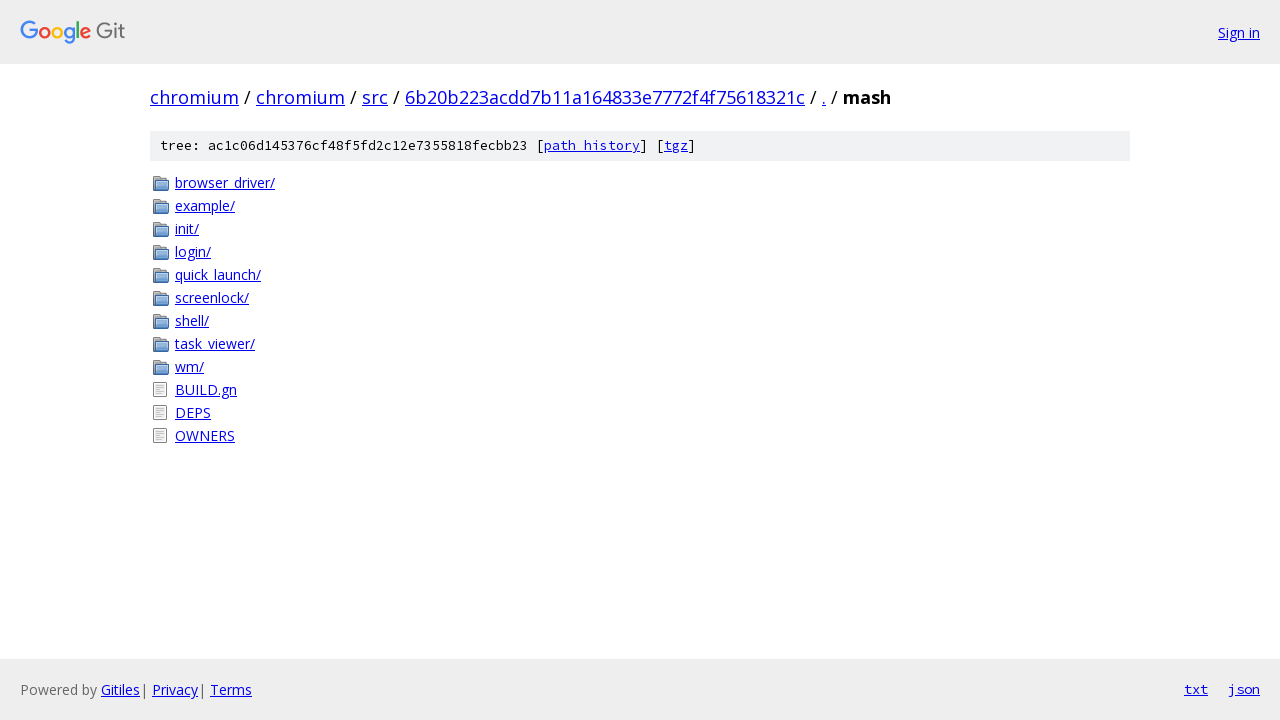

--- FILE ---
content_type: text/html; charset=utf-8
request_url: https://chromium.googlesource.com/chromium/src/+/6b20b223acdd7b11a164833e7772f4f75618321c/mash
body_size: 855
content:
<!DOCTYPE html><html lang="en"><head><meta charset="utf-8"><meta name="viewport" content="width=device-width, initial-scale=1"><title>mash - chromium/src - Git at Google</title><link rel="stylesheet" type="text/css" href="/+static/base.css"><!-- default customHeadTagPart --></head><body class="Site"><header class="Site-header"><div class="Header"><a class="Header-image" href="/"><img src="//www.gstatic.com/images/branding/lockups/2x/lockup_git_color_108x24dp.png" width="108" height="24" alt="Google Git"></a><div class="Header-menu"> <a class="Header-menuItem" href="https://accounts.google.com/AccountChooser?faa=1&amp;continue=https://chromium.googlesource.com/login/chromium/src/%2B/6b20b223acdd7b11a164833e7772f4f75618321c/mash">Sign in</a> </div></div></header><div class="Site-content"><div class="Container "><div class="Breadcrumbs"><a class="Breadcrumbs-crumb" href="/?format=HTML">chromium</a> / <a class="Breadcrumbs-crumb" href="/chromium/">chromium</a> / <a class="Breadcrumbs-crumb" href="/chromium/src/">src</a> / <a class="Breadcrumbs-crumb" href="/chromium/src/+/6b20b223acdd7b11a164833e7772f4f75618321c">6b20b223acdd7b11a164833e7772f4f75618321c</a> / <a class="Breadcrumbs-crumb" href="/chromium/src/+/6b20b223acdd7b11a164833e7772f4f75618321c/">.</a> / <span class="Breadcrumbs-crumb">mash</span></div><div class="TreeDetail"><div class="u-sha1 u-monospace TreeDetail-sha1">tree: ac1c06d145376cf48f5fd2c12e7355818fecbb23 [<a href="/chromium/src/+log/6b20b223acdd7b11a164833e7772f4f75618321c/mash">path history</a>] <span>[<a href="/chromium/src/+archive/6b20b223acdd7b11a164833e7772f4f75618321c/mash.tar.gz">tgz</a>]</span></div><ol class="FileList"><li class="FileList-item FileList-item--gitTree" title="Tree - browser_driver/"><a class="FileList-itemLink" href="/chromium/src/+/6b20b223acdd7b11a164833e7772f4f75618321c/mash/browser_driver/">browser_driver/</a></li><li class="FileList-item FileList-item--gitTree" title="Tree - example/"><a class="FileList-itemLink" href="/chromium/src/+/6b20b223acdd7b11a164833e7772f4f75618321c/mash/example/">example/</a></li><li class="FileList-item FileList-item--gitTree" title="Tree - init/"><a class="FileList-itemLink" href="/chromium/src/+/6b20b223acdd7b11a164833e7772f4f75618321c/mash/init/">init/</a></li><li class="FileList-item FileList-item--gitTree" title="Tree - login/"><a class="FileList-itemLink" href="/chromium/src/+/6b20b223acdd7b11a164833e7772f4f75618321c/mash/login/">login/</a></li><li class="FileList-item FileList-item--gitTree" title="Tree - quick_launch/"><a class="FileList-itemLink" href="/chromium/src/+/6b20b223acdd7b11a164833e7772f4f75618321c/mash/quick_launch/">quick_launch/</a></li><li class="FileList-item FileList-item--gitTree" title="Tree - screenlock/"><a class="FileList-itemLink" href="/chromium/src/+/6b20b223acdd7b11a164833e7772f4f75618321c/mash/screenlock/">screenlock/</a></li><li class="FileList-item FileList-item--gitTree" title="Tree - shell/"><a class="FileList-itemLink" href="/chromium/src/+/6b20b223acdd7b11a164833e7772f4f75618321c/mash/shell/">shell/</a></li><li class="FileList-item FileList-item--gitTree" title="Tree - task_viewer/"><a class="FileList-itemLink" href="/chromium/src/+/6b20b223acdd7b11a164833e7772f4f75618321c/mash/task_viewer/">task_viewer/</a></li><li class="FileList-item FileList-item--gitTree" title="Tree - wm/"><a class="FileList-itemLink" href="/chromium/src/+/6b20b223acdd7b11a164833e7772f4f75618321c/mash/wm/">wm/</a></li><li class="FileList-item FileList-item--regularFile" title="Regular file - BUILD.gn"><a class="FileList-itemLink" href="/chromium/src/+/6b20b223acdd7b11a164833e7772f4f75618321c/mash/BUILD.gn">BUILD.gn</a></li><li class="FileList-item FileList-item--regularFile" title="Regular file - DEPS"><a class="FileList-itemLink" href="/chromium/src/+/6b20b223acdd7b11a164833e7772f4f75618321c/mash/DEPS">DEPS</a></li><li class="FileList-item FileList-item--regularFile" title="Regular file - OWNERS"><a class="FileList-itemLink" href="/chromium/src/+/6b20b223acdd7b11a164833e7772f4f75618321c/mash/OWNERS">OWNERS</a></li></ol></div></div> <!-- Container --></div> <!-- Site-content --><footer class="Site-footer"><div class="Footer"><span class="Footer-poweredBy">Powered by <a href="https://gerrit.googlesource.com/gitiles/">Gitiles</a>| <a href="https://policies.google.com/privacy">Privacy</a>| <a href="https://policies.google.com/terms">Terms</a></span><span class="Footer-formats"><a class="u-monospace Footer-formatsItem" href="?format=TEXT">txt</a> <a class="u-monospace Footer-formatsItem" href="?format=JSON">json</a></span></div></footer></body></html>